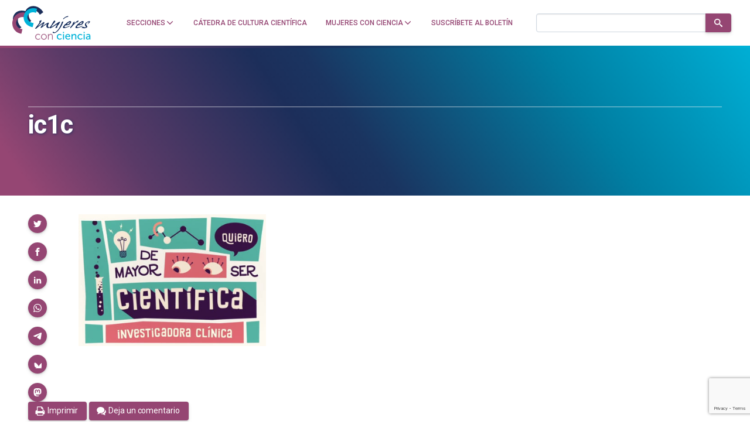

--- FILE ---
content_type: text/html; charset=utf-8
request_url: https://www.google.com/recaptcha/api2/anchor?ar=1&k=6LclRLglAAAAACSCNYWJmpwPIXuKsCtAYTbgAXxM&co=aHR0cHM6Ly9tdWplcmVzY29uY2llbmNpYS5jb206NDQz&hl=en&v=N67nZn4AqZkNcbeMu4prBgzg&size=invisible&anchor-ms=20000&execute-ms=30000&cb=olikwug7pz9
body_size: 48855
content:
<!DOCTYPE HTML><html dir="ltr" lang="en"><head><meta http-equiv="Content-Type" content="text/html; charset=UTF-8">
<meta http-equiv="X-UA-Compatible" content="IE=edge">
<title>reCAPTCHA</title>
<style type="text/css">
/* cyrillic-ext */
@font-face {
  font-family: 'Roboto';
  font-style: normal;
  font-weight: 400;
  font-stretch: 100%;
  src: url(//fonts.gstatic.com/s/roboto/v48/KFO7CnqEu92Fr1ME7kSn66aGLdTylUAMa3GUBHMdazTgWw.woff2) format('woff2');
  unicode-range: U+0460-052F, U+1C80-1C8A, U+20B4, U+2DE0-2DFF, U+A640-A69F, U+FE2E-FE2F;
}
/* cyrillic */
@font-face {
  font-family: 'Roboto';
  font-style: normal;
  font-weight: 400;
  font-stretch: 100%;
  src: url(//fonts.gstatic.com/s/roboto/v48/KFO7CnqEu92Fr1ME7kSn66aGLdTylUAMa3iUBHMdazTgWw.woff2) format('woff2');
  unicode-range: U+0301, U+0400-045F, U+0490-0491, U+04B0-04B1, U+2116;
}
/* greek-ext */
@font-face {
  font-family: 'Roboto';
  font-style: normal;
  font-weight: 400;
  font-stretch: 100%;
  src: url(//fonts.gstatic.com/s/roboto/v48/KFO7CnqEu92Fr1ME7kSn66aGLdTylUAMa3CUBHMdazTgWw.woff2) format('woff2');
  unicode-range: U+1F00-1FFF;
}
/* greek */
@font-face {
  font-family: 'Roboto';
  font-style: normal;
  font-weight: 400;
  font-stretch: 100%;
  src: url(//fonts.gstatic.com/s/roboto/v48/KFO7CnqEu92Fr1ME7kSn66aGLdTylUAMa3-UBHMdazTgWw.woff2) format('woff2');
  unicode-range: U+0370-0377, U+037A-037F, U+0384-038A, U+038C, U+038E-03A1, U+03A3-03FF;
}
/* math */
@font-face {
  font-family: 'Roboto';
  font-style: normal;
  font-weight: 400;
  font-stretch: 100%;
  src: url(//fonts.gstatic.com/s/roboto/v48/KFO7CnqEu92Fr1ME7kSn66aGLdTylUAMawCUBHMdazTgWw.woff2) format('woff2');
  unicode-range: U+0302-0303, U+0305, U+0307-0308, U+0310, U+0312, U+0315, U+031A, U+0326-0327, U+032C, U+032F-0330, U+0332-0333, U+0338, U+033A, U+0346, U+034D, U+0391-03A1, U+03A3-03A9, U+03B1-03C9, U+03D1, U+03D5-03D6, U+03F0-03F1, U+03F4-03F5, U+2016-2017, U+2034-2038, U+203C, U+2040, U+2043, U+2047, U+2050, U+2057, U+205F, U+2070-2071, U+2074-208E, U+2090-209C, U+20D0-20DC, U+20E1, U+20E5-20EF, U+2100-2112, U+2114-2115, U+2117-2121, U+2123-214F, U+2190, U+2192, U+2194-21AE, U+21B0-21E5, U+21F1-21F2, U+21F4-2211, U+2213-2214, U+2216-22FF, U+2308-230B, U+2310, U+2319, U+231C-2321, U+2336-237A, U+237C, U+2395, U+239B-23B7, U+23D0, U+23DC-23E1, U+2474-2475, U+25AF, U+25B3, U+25B7, U+25BD, U+25C1, U+25CA, U+25CC, U+25FB, U+266D-266F, U+27C0-27FF, U+2900-2AFF, U+2B0E-2B11, U+2B30-2B4C, U+2BFE, U+3030, U+FF5B, U+FF5D, U+1D400-1D7FF, U+1EE00-1EEFF;
}
/* symbols */
@font-face {
  font-family: 'Roboto';
  font-style: normal;
  font-weight: 400;
  font-stretch: 100%;
  src: url(//fonts.gstatic.com/s/roboto/v48/KFO7CnqEu92Fr1ME7kSn66aGLdTylUAMaxKUBHMdazTgWw.woff2) format('woff2');
  unicode-range: U+0001-000C, U+000E-001F, U+007F-009F, U+20DD-20E0, U+20E2-20E4, U+2150-218F, U+2190, U+2192, U+2194-2199, U+21AF, U+21E6-21F0, U+21F3, U+2218-2219, U+2299, U+22C4-22C6, U+2300-243F, U+2440-244A, U+2460-24FF, U+25A0-27BF, U+2800-28FF, U+2921-2922, U+2981, U+29BF, U+29EB, U+2B00-2BFF, U+4DC0-4DFF, U+FFF9-FFFB, U+10140-1018E, U+10190-1019C, U+101A0, U+101D0-101FD, U+102E0-102FB, U+10E60-10E7E, U+1D2C0-1D2D3, U+1D2E0-1D37F, U+1F000-1F0FF, U+1F100-1F1AD, U+1F1E6-1F1FF, U+1F30D-1F30F, U+1F315, U+1F31C, U+1F31E, U+1F320-1F32C, U+1F336, U+1F378, U+1F37D, U+1F382, U+1F393-1F39F, U+1F3A7-1F3A8, U+1F3AC-1F3AF, U+1F3C2, U+1F3C4-1F3C6, U+1F3CA-1F3CE, U+1F3D4-1F3E0, U+1F3ED, U+1F3F1-1F3F3, U+1F3F5-1F3F7, U+1F408, U+1F415, U+1F41F, U+1F426, U+1F43F, U+1F441-1F442, U+1F444, U+1F446-1F449, U+1F44C-1F44E, U+1F453, U+1F46A, U+1F47D, U+1F4A3, U+1F4B0, U+1F4B3, U+1F4B9, U+1F4BB, U+1F4BF, U+1F4C8-1F4CB, U+1F4D6, U+1F4DA, U+1F4DF, U+1F4E3-1F4E6, U+1F4EA-1F4ED, U+1F4F7, U+1F4F9-1F4FB, U+1F4FD-1F4FE, U+1F503, U+1F507-1F50B, U+1F50D, U+1F512-1F513, U+1F53E-1F54A, U+1F54F-1F5FA, U+1F610, U+1F650-1F67F, U+1F687, U+1F68D, U+1F691, U+1F694, U+1F698, U+1F6AD, U+1F6B2, U+1F6B9-1F6BA, U+1F6BC, U+1F6C6-1F6CF, U+1F6D3-1F6D7, U+1F6E0-1F6EA, U+1F6F0-1F6F3, U+1F6F7-1F6FC, U+1F700-1F7FF, U+1F800-1F80B, U+1F810-1F847, U+1F850-1F859, U+1F860-1F887, U+1F890-1F8AD, U+1F8B0-1F8BB, U+1F8C0-1F8C1, U+1F900-1F90B, U+1F93B, U+1F946, U+1F984, U+1F996, U+1F9E9, U+1FA00-1FA6F, U+1FA70-1FA7C, U+1FA80-1FA89, U+1FA8F-1FAC6, U+1FACE-1FADC, U+1FADF-1FAE9, U+1FAF0-1FAF8, U+1FB00-1FBFF;
}
/* vietnamese */
@font-face {
  font-family: 'Roboto';
  font-style: normal;
  font-weight: 400;
  font-stretch: 100%;
  src: url(//fonts.gstatic.com/s/roboto/v48/KFO7CnqEu92Fr1ME7kSn66aGLdTylUAMa3OUBHMdazTgWw.woff2) format('woff2');
  unicode-range: U+0102-0103, U+0110-0111, U+0128-0129, U+0168-0169, U+01A0-01A1, U+01AF-01B0, U+0300-0301, U+0303-0304, U+0308-0309, U+0323, U+0329, U+1EA0-1EF9, U+20AB;
}
/* latin-ext */
@font-face {
  font-family: 'Roboto';
  font-style: normal;
  font-weight: 400;
  font-stretch: 100%;
  src: url(//fonts.gstatic.com/s/roboto/v48/KFO7CnqEu92Fr1ME7kSn66aGLdTylUAMa3KUBHMdazTgWw.woff2) format('woff2');
  unicode-range: U+0100-02BA, U+02BD-02C5, U+02C7-02CC, U+02CE-02D7, U+02DD-02FF, U+0304, U+0308, U+0329, U+1D00-1DBF, U+1E00-1E9F, U+1EF2-1EFF, U+2020, U+20A0-20AB, U+20AD-20C0, U+2113, U+2C60-2C7F, U+A720-A7FF;
}
/* latin */
@font-face {
  font-family: 'Roboto';
  font-style: normal;
  font-weight: 400;
  font-stretch: 100%;
  src: url(//fonts.gstatic.com/s/roboto/v48/KFO7CnqEu92Fr1ME7kSn66aGLdTylUAMa3yUBHMdazQ.woff2) format('woff2');
  unicode-range: U+0000-00FF, U+0131, U+0152-0153, U+02BB-02BC, U+02C6, U+02DA, U+02DC, U+0304, U+0308, U+0329, U+2000-206F, U+20AC, U+2122, U+2191, U+2193, U+2212, U+2215, U+FEFF, U+FFFD;
}
/* cyrillic-ext */
@font-face {
  font-family: 'Roboto';
  font-style: normal;
  font-weight: 500;
  font-stretch: 100%;
  src: url(//fonts.gstatic.com/s/roboto/v48/KFO7CnqEu92Fr1ME7kSn66aGLdTylUAMa3GUBHMdazTgWw.woff2) format('woff2');
  unicode-range: U+0460-052F, U+1C80-1C8A, U+20B4, U+2DE0-2DFF, U+A640-A69F, U+FE2E-FE2F;
}
/* cyrillic */
@font-face {
  font-family: 'Roboto';
  font-style: normal;
  font-weight: 500;
  font-stretch: 100%;
  src: url(//fonts.gstatic.com/s/roboto/v48/KFO7CnqEu92Fr1ME7kSn66aGLdTylUAMa3iUBHMdazTgWw.woff2) format('woff2');
  unicode-range: U+0301, U+0400-045F, U+0490-0491, U+04B0-04B1, U+2116;
}
/* greek-ext */
@font-face {
  font-family: 'Roboto';
  font-style: normal;
  font-weight: 500;
  font-stretch: 100%;
  src: url(//fonts.gstatic.com/s/roboto/v48/KFO7CnqEu92Fr1ME7kSn66aGLdTylUAMa3CUBHMdazTgWw.woff2) format('woff2');
  unicode-range: U+1F00-1FFF;
}
/* greek */
@font-face {
  font-family: 'Roboto';
  font-style: normal;
  font-weight: 500;
  font-stretch: 100%;
  src: url(//fonts.gstatic.com/s/roboto/v48/KFO7CnqEu92Fr1ME7kSn66aGLdTylUAMa3-UBHMdazTgWw.woff2) format('woff2');
  unicode-range: U+0370-0377, U+037A-037F, U+0384-038A, U+038C, U+038E-03A1, U+03A3-03FF;
}
/* math */
@font-face {
  font-family: 'Roboto';
  font-style: normal;
  font-weight: 500;
  font-stretch: 100%;
  src: url(//fonts.gstatic.com/s/roboto/v48/KFO7CnqEu92Fr1ME7kSn66aGLdTylUAMawCUBHMdazTgWw.woff2) format('woff2');
  unicode-range: U+0302-0303, U+0305, U+0307-0308, U+0310, U+0312, U+0315, U+031A, U+0326-0327, U+032C, U+032F-0330, U+0332-0333, U+0338, U+033A, U+0346, U+034D, U+0391-03A1, U+03A3-03A9, U+03B1-03C9, U+03D1, U+03D5-03D6, U+03F0-03F1, U+03F4-03F5, U+2016-2017, U+2034-2038, U+203C, U+2040, U+2043, U+2047, U+2050, U+2057, U+205F, U+2070-2071, U+2074-208E, U+2090-209C, U+20D0-20DC, U+20E1, U+20E5-20EF, U+2100-2112, U+2114-2115, U+2117-2121, U+2123-214F, U+2190, U+2192, U+2194-21AE, U+21B0-21E5, U+21F1-21F2, U+21F4-2211, U+2213-2214, U+2216-22FF, U+2308-230B, U+2310, U+2319, U+231C-2321, U+2336-237A, U+237C, U+2395, U+239B-23B7, U+23D0, U+23DC-23E1, U+2474-2475, U+25AF, U+25B3, U+25B7, U+25BD, U+25C1, U+25CA, U+25CC, U+25FB, U+266D-266F, U+27C0-27FF, U+2900-2AFF, U+2B0E-2B11, U+2B30-2B4C, U+2BFE, U+3030, U+FF5B, U+FF5D, U+1D400-1D7FF, U+1EE00-1EEFF;
}
/* symbols */
@font-face {
  font-family: 'Roboto';
  font-style: normal;
  font-weight: 500;
  font-stretch: 100%;
  src: url(//fonts.gstatic.com/s/roboto/v48/KFO7CnqEu92Fr1ME7kSn66aGLdTylUAMaxKUBHMdazTgWw.woff2) format('woff2');
  unicode-range: U+0001-000C, U+000E-001F, U+007F-009F, U+20DD-20E0, U+20E2-20E4, U+2150-218F, U+2190, U+2192, U+2194-2199, U+21AF, U+21E6-21F0, U+21F3, U+2218-2219, U+2299, U+22C4-22C6, U+2300-243F, U+2440-244A, U+2460-24FF, U+25A0-27BF, U+2800-28FF, U+2921-2922, U+2981, U+29BF, U+29EB, U+2B00-2BFF, U+4DC0-4DFF, U+FFF9-FFFB, U+10140-1018E, U+10190-1019C, U+101A0, U+101D0-101FD, U+102E0-102FB, U+10E60-10E7E, U+1D2C0-1D2D3, U+1D2E0-1D37F, U+1F000-1F0FF, U+1F100-1F1AD, U+1F1E6-1F1FF, U+1F30D-1F30F, U+1F315, U+1F31C, U+1F31E, U+1F320-1F32C, U+1F336, U+1F378, U+1F37D, U+1F382, U+1F393-1F39F, U+1F3A7-1F3A8, U+1F3AC-1F3AF, U+1F3C2, U+1F3C4-1F3C6, U+1F3CA-1F3CE, U+1F3D4-1F3E0, U+1F3ED, U+1F3F1-1F3F3, U+1F3F5-1F3F7, U+1F408, U+1F415, U+1F41F, U+1F426, U+1F43F, U+1F441-1F442, U+1F444, U+1F446-1F449, U+1F44C-1F44E, U+1F453, U+1F46A, U+1F47D, U+1F4A3, U+1F4B0, U+1F4B3, U+1F4B9, U+1F4BB, U+1F4BF, U+1F4C8-1F4CB, U+1F4D6, U+1F4DA, U+1F4DF, U+1F4E3-1F4E6, U+1F4EA-1F4ED, U+1F4F7, U+1F4F9-1F4FB, U+1F4FD-1F4FE, U+1F503, U+1F507-1F50B, U+1F50D, U+1F512-1F513, U+1F53E-1F54A, U+1F54F-1F5FA, U+1F610, U+1F650-1F67F, U+1F687, U+1F68D, U+1F691, U+1F694, U+1F698, U+1F6AD, U+1F6B2, U+1F6B9-1F6BA, U+1F6BC, U+1F6C6-1F6CF, U+1F6D3-1F6D7, U+1F6E0-1F6EA, U+1F6F0-1F6F3, U+1F6F7-1F6FC, U+1F700-1F7FF, U+1F800-1F80B, U+1F810-1F847, U+1F850-1F859, U+1F860-1F887, U+1F890-1F8AD, U+1F8B0-1F8BB, U+1F8C0-1F8C1, U+1F900-1F90B, U+1F93B, U+1F946, U+1F984, U+1F996, U+1F9E9, U+1FA00-1FA6F, U+1FA70-1FA7C, U+1FA80-1FA89, U+1FA8F-1FAC6, U+1FACE-1FADC, U+1FADF-1FAE9, U+1FAF0-1FAF8, U+1FB00-1FBFF;
}
/* vietnamese */
@font-face {
  font-family: 'Roboto';
  font-style: normal;
  font-weight: 500;
  font-stretch: 100%;
  src: url(//fonts.gstatic.com/s/roboto/v48/KFO7CnqEu92Fr1ME7kSn66aGLdTylUAMa3OUBHMdazTgWw.woff2) format('woff2');
  unicode-range: U+0102-0103, U+0110-0111, U+0128-0129, U+0168-0169, U+01A0-01A1, U+01AF-01B0, U+0300-0301, U+0303-0304, U+0308-0309, U+0323, U+0329, U+1EA0-1EF9, U+20AB;
}
/* latin-ext */
@font-face {
  font-family: 'Roboto';
  font-style: normal;
  font-weight: 500;
  font-stretch: 100%;
  src: url(//fonts.gstatic.com/s/roboto/v48/KFO7CnqEu92Fr1ME7kSn66aGLdTylUAMa3KUBHMdazTgWw.woff2) format('woff2');
  unicode-range: U+0100-02BA, U+02BD-02C5, U+02C7-02CC, U+02CE-02D7, U+02DD-02FF, U+0304, U+0308, U+0329, U+1D00-1DBF, U+1E00-1E9F, U+1EF2-1EFF, U+2020, U+20A0-20AB, U+20AD-20C0, U+2113, U+2C60-2C7F, U+A720-A7FF;
}
/* latin */
@font-face {
  font-family: 'Roboto';
  font-style: normal;
  font-weight: 500;
  font-stretch: 100%;
  src: url(//fonts.gstatic.com/s/roboto/v48/KFO7CnqEu92Fr1ME7kSn66aGLdTylUAMa3yUBHMdazQ.woff2) format('woff2');
  unicode-range: U+0000-00FF, U+0131, U+0152-0153, U+02BB-02BC, U+02C6, U+02DA, U+02DC, U+0304, U+0308, U+0329, U+2000-206F, U+20AC, U+2122, U+2191, U+2193, U+2212, U+2215, U+FEFF, U+FFFD;
}
/* cyrillic-ext */
@font-face {
  font-family: 'Roboto';
  font-style: normal;
  font-weight: 900;
  font-stretch: 100%;
  src: url(//fonts.gstatic.com/s/roboto/v48/KFO7CnqEu92Fr1ME7kSn66aGLdTylUAMa3GUBHMdazTgWw.woff2) format('woff2');
  unicode-range: U+0460-052F, U+1C80-1C8A, U+20B4, U+2DE0-2DFF, U+A640-A69F, U+FE2E-FE2F;
}
/* cyrillic */
@font-face {
  font-family: 'Roboto';
  font-style: normal;
  font-weight: 900;
  font-stretch: 100%;
  src: url(//fonts.gstatic.com/s/roboto/v48/KFO7CnqEu92Fr1ME7kSn66aGLdTylUAMa3iUBHMdazTgWw.woff2) format('woff2');
  unicode-range: U+0301, U+0400-045F, U+0490-0491, U+04B0-04B1, U+2116;
}
/* greek-ext */
@font-face {
  font-family: 'Roboto';
  font-style: normal;
  font-weight: 900;
  font-stretch: 100%;
  src: url(//fonts.gstatic.com/s/roboto/v48/KFO7CnqEu92Fr1ME7kSn66aGLdTylUAMa3CUBHMdazTgWw.woff2) format('woff2');
  unicode-range: U+1F00-1FFF;
}
/* greek */
@font-face {
  font-family: 'Roboto';
  font-style: normal;
  font-weight: 900;
  font-stretch: 100%;
  src: url(//fonts.gstatic.com/s/roboto/v48/KFO7CnqEu92Fr1ME7kSn66aGLdTylUAMa3-UBHMdazTgWw.woff2) format('woff2');
  unicode-range: U+0370-0377, U+037A-037F, U+0384-038A, U+038C, U+038E-03A1, U+03A3-03FF;
}
/* math */
@font-face {
  font-family: 'Roboto';
  font-style: normal;
  font-weight: 900;
  font-stretch: 100%;
  src: url(//fonts.gstatic.com/s/roboto/v48/KFO7CnqEu92Fr1ME7kSn66aGLdTylUAMawCUBHMdazTgWw.woff2) format('woff2');
  unicode-range: U+0302-0303, U+0305, U+0307-0308, U+0310, U+0312, U+0315, U+031A, U+0326-0327, U+032C, U+032F-0330, U+0332-0333, U+0338, U+033A, U+0346, U+034D, U+0391-03A1, U+03A3-03A9, U+03B1-03C9, U+03D1, U+03D5-03D6, U+03F0-03F1, U+03F4-03F5, U+2016-2017, U+2034-2038, U+203C, U+2040, U+2043, U+2047, U+2050, U+2057, U+205F, U+2070-2071, U+2074-208E, U+2090-209C, U+20D0-20DC, U+20E1, U+20E5-20EF, U+2100-2112, U+2114-2115, U+2117-2121, U+2123-214F, U+2190, U+2192, U+2194-21AE, U+21B0-21E5, U+21F1-21F2, U+21F4-2211, U+2213-2214, U+2216-22FF, U+2308-230B, U+2310, U+2319, U+231C-2321, U+2336-237A, U+237C, U+2395, U+239B-23B7, U+23D0, U+23DC-23E1, U+2474-2475, U+25AF, U+25B3, U+25B7, U+25BD, U+25C1, U+25CA, U+25CC, U+25FB, U+266D-266F, U+27C0-27FF, U+2900-2AFF, U+2B0E-2B11, U+2B30-2B4C, U+2BFE, U+3030, U+FF5B, U+FF5D, U+1D400-1D7FF, U+1EE00-1EEFF;
}
/* symbols */
@font-face {
  font-family: 'Roboto';
  font-style: normal;
  font-weight: 900;
  font-stretch: 100%;
  src: url(//fonts.gstatic.com/s/roboto/v48/KFO7CnqEu92Fr1ME7kSn66aGLdTylUAMaxKUBHMdazTgWw.woff2) format('woff2');
  unicode-range: U+0001-000C, U+000E-001F, U+007F-009F, U+20DD-20E0, U+20E2-20E4, U+2150-218F, U+2190, U+2192, U+2194-2199, U+21AF, U+21E6-21F0, U+21F3, U+2218-2219, U+2299, U+22C4-22C6, U+2300-243F, U+2440-244A, U+2460-24FF, U+25A0-27BF, U+2800-28FF, U+2921-2922, U+2981, U+29BF, U+29EB, U+2B00-2BFF, U+4DC0-4DFF, U+FFF9-FFFB, U+10140-1018E, U+10190-1019C, U+101A0, U+101D0-101FD, U+102E0-102FB, U+10E60-10E7E, U+1D2C0-1D2D3, U+1D2E0-1D37F, U+1F000-1F0FF, U+1F100-1F1AD, U+1F1E6-1F1FF, U+1F30D-1F30F, U+1F315, U+1F31C, U+1F31E, U+1F320-1F32C, U+1F336, U+1F378, U+1F37D, U+1F382, U+1F393-1F39F, U+1F3A7-1F3A8, U+1F3AC-1F3AF, U+1F3C2, U+1F3C4-1F3C6, U+1F3CA-1F3CE, U+1F3D4-1F3E0, U+1F3ED, U+1F3F1-1F3F3, U+1F3F5-1F3F7, U+1F408, U+1F415, U+1F41F, U+1F426, U+1F43F, U+1F441-1F442, U+1F444, U+1F446-1F449, U+1F44C-1F44E, U+1F453, U+1F46A, U+1F47D, U+1F4A3, U+1F4B0, U+1F4B3, U+1F4B9, U+1F4BB, U+1F4BF, U+1F4C8-1F4CB, U+1F4D6, U+1F4DA, U+1F4DF, U+1F4E3-1F4E6, U+1F4EA-1F4ED, U+1F4F7, U+1F4F9-1F4FB, U+1F4FD-1F4FE, U+1F503, U+1F507-1F50B, U+1F50D, U+1F512-1F513, U+1F53E-1F54A, U+1F54F-1F5FA, U+1F610, U+1F650-1F67F, U+1F687, U+1F68D, U+1F691, U+1F694, U+1F698, U+1F6AD, U+1F6B2, U+1F6B9-1F6BA, U+1F6BC, U+1F6C6-1F6CF, U+1F6D3-1F6D7, U+1F6E0-1F6EA, U+1F6F0-1F6F3, U+1F6F7-1F6FC, U+1F700-1F7FF, U+1F800-1F80B, U+1F810-1F847, U+1F850-1F859, U+1F860-1F887, U+1F890-1F8AD, U+1F8B0-1F8BB, U+1F8C0-1F8C1, U+1F900-1F90B, U+1F93B, U+1F946, U+1F984, U+1F996, U+1F9E9, U+1FA00-1FA6F, U+1FA70-1FA7C, U+1FA80-1FA89, U+1FA8F-1FAC6, U+1FACE-1FADC, U+1FADF-1FAE9, U+1FAF0-1FAF8, U+1FB00-1FBFF;
}
/* vietnamese */
@font-face {
  font-family: 'Roboto';
  font-style: normal;
  font-weight: 900;
  font-stretch: 100%;
  src: url(//fonts.gstatic.com/s/roboto/v48/KFO7CnqEu92Fr1ME7kSn66aGLdTylUAMa3OUBHMdazTgWw.woff2) format('woff2');
  unicode-range: U+0102-0103, U+0110-0111, U+0128-0129, U+0168-0169, U+01A0-01A1, U+01AF-01B0, U+0300-0301, U+0303-0304, U+0308-0309, U+0323, U+0329, U+1EA0-1EF9, U+20AB;
}
/* latin-ext */
@font-face {
  font-family: 'Roboto';
  font-style: normal;
  font-weight: 900;
  font-stretch: 100%;
  src: url(//fonts.gstatic.com/s/roboto/v48/KFO7CnqEu92Fr1ME7kSn66aGLdTylUAMa3KUBHMdazTgWw.woff2) format('woff2');
  unicode-range: U+0100-02BA, U+02BD-02C5, U+02C7-02CC, U+02CE-02D7, U+02DD-02FF, U+0304, U+0308, U+0329, U+1D00-1DBF, U+1E00-1E9F, U+1EF2-1EFF, U+2020, U+20A0-20AB, U+20AD-20C0, U+2113, U+2C60-2C7F, U+A720-A7FF;
}
/* latin */
@font-face {
  font-family: 'Roboto';
  font-style: normal;
  font-weight: 900;
  font-stretch: 100%;
  src: url(//fonts.gstatic.com/s/roboto/v48/KFO7CnqEu92Fr1ME7kSn66aGLdTylUAMa3yUBHMdazQ.woff2) format('woff2');
  unicode-range: U+0000-00FF, U+0131, U+0152-0153, U+02BB-02BC, U+02C6, U+02DA, U+02DC, U+0304, U+0308, U+0329, U+2000-206F, U+20AC, U+2122, U+2191, U+2193, U+2212, U+2215, U+FEFF, U+FFFD;
}

</style>
<link rel="stylesheet" type="text/css" href="https://www.gstatic.com/recaptcha/releases/N67nZn4AqZkNcbeMu4prBgzg/styles__ltr.css">
<script nonce="V2fjouqdiwj-96ELQ-38TQ" type="text/javascript">window['__recaptcha_api'] = 'https://www.google.com/recaptcha/api2/';</script>
<script type="text/javascript" src="https://www.gstatic.com/recaptcha/releases/N67nZn4AqZkNcbeMu4prBgzg/recaptcha__en.js" nonce="V2fjouqdiwj-96ELQ-38TQ">
      
    </script></head>
<body><div id="rc-anchor-alert" class="rc-anchor-alert"></div>
<input type="hidden" id="recaptcha-token" value="[base64]">
<script type="text/javascript" nonce="V2fjouqdiwj-96ELQ-38TQ">
      recaptcha.anchor.Main.init("[\x22ainput\x22,[\x22bgdata\x22,\x22\x22,\[base64]/[base64]/[base64]/[base64]/[base64]/UltsKytdPUU6KEU8MjA0OD9SW2wrK109RT4+NnwxOTI6KChFJjY0NTEyKT09NTUyOTYmJk0rMTxjLmxlbmd0aCYmKGMuY2hhckNvZGVBdChNKzEpJjY0NTEyKT09NTYzMjA/[base64]/[base64]/[base64]/[base64]/[base64]/[base64]/[base64]\x22,\[base64]\\u003d\\u003d\x22,\x22e8K5esOvZ8KHTMOUQDBqJsKefcOVRGFkw6jCiinCsmnCiALCi1DDkWhmw6YkH8OSUHEuwo/[base64]/Cgk7DkmvDr8OHWRQafMKJw4Vkw4TDslPDkMO6E8KiaSTDpn7DpMKoI8OMDXMRw6g+cMOVwp4nIcOlCAIhwpvCncOtwpBDwqYEQX7DrmkIwrrDjsKrwpTDpsKNwqRdADPCh8K4N34ywoPDkMKWNCEIIcO+woHCnhrDssO/RGQMwo3CosKpH8OAU0DCiMO3w7/DkMKaw5HDu25bw7lmUB9pw5tFcFkqE1/DocO1K17ChFfCi3fDtMObCHjCi8K+PgzCoG/Cj1pYPMODwpDCpXDDtXcvAU7DjU3Dq8KMwoc5GkYHRsORUMKswrXCpsOHLTbDmhTDp8OGKcOQwpzDgsKHcFXDl2DDjwxYwrzCpcOQGsOucxBmY27CgcKwJMOSEcKZE3nCp8KXNsK9fxvDqS/DksOxAMKwwopfwpPCm8OYw4DDshwkP2nDvVMNwq3CusKZVcKnwoTDiTzCpcKOwo3DjcK5KXrCn8OWLEs9w4k5N1bCo8OHw6jDgcOLOXlFw7wrw6zDuUFew7IwakrCsQh5w4/DoVHDghHDv8KCXjHDlMOfwrjDnsK8w6w2TwkZw7ELKsOKc8OUJUDCpMKzwpfCksO6MMO1wrs5DcOmwpPCu8K6w5R+FcKEVMKJTRXClcOJwqEuwoNNwpvDj3nChMOcw6PCnRjDocKjwr3DkMKBMsOMT0pCw4rCgw4oT8K0wo/Dh8Kiw7rCssKJcMKVw4HDlsKHM8O7wrjDlcKpwqPDo1Y9G0cXw5XCohPCnlAww6YlDyhXwokvdsOTwr8/wpHDhsKTJcK4FUJGe3PClMOAMQ9gVMK0wqgDJcOOw43Dp2QlfcKVA8ONw7bDnQjDvMOlw69LGcOLw63DkxJ9wqrCtsO2wrc8KztYTcOObQDCnVQ/wrYDw4TCviDCpCnDvMKow4M1wq3DtmDCosKNw5HCoxrDm8KbYcOkw5EFV3LCscKlfhQ2wrNZw7XCnMKkw5nDu8OoZ8KBwo9Bbh/DvsOgWcKfc8OqeMOQwqHChyXCgMKbw7fCrV10KEM0w4dQRzHCjMK1AVdRBXF+w4BHw77CqcOWMj3Co8O0DGrDlcOiw5PCi1DCusKoZMK6WsKowqdHwpo1w5/DuSXConvCp8Kyw6drZ0VpM8KBwpLDgFLDr8KsHD3DhlEuwpbCjcOtwpYQwoTCuMOTwq/DrSjDiHoKQX/CgRAZEcKHdMONw6MYdcK0VsOjEVA7w73CicOUfh/CvsK4wqAvXEvDp8Ogw7ppwpUjI8O/[base64]/HMOvwozCpkDCqcOjT8OFwrrDoSocQHTDocOjwq/[base64]/DqCrCisO6D1Zfw5fDqcOceXzCi8KnQ8Orwr9Hw6vDvcO8wpvCtMOow6nDr8OkGMK1Vn/[base64]/[base64]/DssKFKC7Culh3ETjCnlbDr8KIGFDCrXQXwojCq8KBw6TDuxfDuW0uw63ClcOVwooTw4TCqsOAVMO/[base64]/Dj8O3wr9Mw6/DnMOpD8Kpwot4w6QMEUc6wrN7Mn/CiDPCuAXDiF/DqiLDlRRlw6XDuALDtsOHwozCjSbCsMOgZwZsw6N6w68mwo7DpsO2VSBpwro2wqR2YMKRfcOVTsO1Q0w6U8KpHx7DucO8ecKiUw9/wpzCn8O6w6fDscK8QlQDw5wLGxvDsk/DhsObEMKEw7DDmjXDrMOkw6t2w7QywqJQwqF1w63CjVdEw4MLSThRwrDDksKKw4HCkcKKwpjDpsKkw5AvR2gRVMKLw64kZUhvPjFVKwHDjcKvwogGJsKew6kIQ8KmdGHClULDlcKowrTDuVsfw6rCsxRHK8KUw5bClX4tAMKcTHDDusKYw6jDqcK/[base64]/[base64]/wo/Cv1TCgsKNw4XDuFTDhsOpJsOXw7/DiMO+fTJgwpHDiMO2cVzCkkN8w43DpS4rwrYrCUzDtARKwqcTCiHDhgrDqEHChnNOYX88GsOlw5NnRsKlECjDgcOhwo3DrcOpYsOuf8KhwpvDiyLDj8OsV2gew4/DrCPCnMKzKcOJBsOqwr3DqsKbN8Kcw6TCgcOBcsOQw7vCn8K9wovCm8ObQzF4w7LDpQPCv8KUwp9eTcKGwpNWYsOePcOZOALCnMOoA8OqIMKswrIuYcOVwoHDtVQlwpo5V2xjUcOjDC/CpmNXO8OHcsOOw5DDjxHCm17Dh284w43ClDtqw7vCnSBvPgLDusOUwrkvw45qGiLCh3FhwrPCjGMzOEHDmsKCw5bDmDVpRcKUw4YVw7HCucKeworDl8OSO8KLwoEYJMO/VMKHb8OYDHQxw7LCgMKpLMOiTxhPBMO7Gi3DgcK9w7F8UDnDtQrCtD7Do8OJw6/Dmz/[base64]/B8OXADbDkiQMMMO0ciXCsEzDmwgKwpt4VAzDsgtEwqoyYgXDj2nDjcK+YBbCunzDgnXDm8OhEE4yC2o6wqFBwoApw6x7QCVmw4/[base64]/aMKWwo0BwpTCmcKYw6HCpVzDgXXDlcO5w6nCiWPCkGzCj8KKw4whw5lmwotqbA4lw4nDgsK0wpQWwqDDk8KkcMOAwrtoCsO2w5QHJX7CkXFew5RYw50Nw7U7wrPCgsOSImvCh0zDij/CqTXDpsK/wqzClsKPX8OwWcKdO3pnwptkw77DkT7DhcKYFsKnw4Vqw7HCmwprGyrDqi7CsSsywqnDgC8xMDTDusKFChNJw6JMSsKAOVnCmxJPAsOjw79Qw7DDu8KxdDvDj8K2wo5VMsOYXn7Crh06wrAHw4FTKToEw7DDtMKkw5UgLk5NNGbCrcKUJcKzQsOXw45JNiBFwq4/w7fCtB4Ow4LDlcKUEsOrDsKOC8KnTGjCmnVOWnHDpcKJwpJqH8OSw4/Dq8K+MkXCliLDq8O4JMKLwrUmwrnCh8O2wprDmMK5QcO6w6zCl2M7fsOfwp3Ct8OQMVvDgkR6FsOuBjFyw47Di8OfAFPDpHUHaMOewqE3THpqZijCi8K9wr5TfsK+HH3Cu33DsMKXw4Eewq51wpXDv03DnU4twonDrsKywrt5NcKMSsOIDCvCrcOFNVQZwopTGVMxan/CnsK3woUoaBZwDMKtw6/CrH3DjsOEw4V1w4oCwojDj8KIHGUyWMOxCEzCp3XDtsKJw7BVMFTDr8K/VWfCu8Kfw7gIwrYvwokKWS7DnsO+acKVUcKbInh3wp/Cswt9P0jClHxsdcKQFQ0pwq3CrMOtQnLClsKHZMKcw5vCncKbP8OhwrRjwpPCscKkcMOpw4jCnMOPHsKnOAPDjQXCl0k4b8K5wqLDk8OYwrINw4cwCMOPwoo8OGnChyIeaMOXAcK+Dggkw6RoBMOVXMKhwqrDicKbwpsrVT3CrcOUwrnCgRfDqArDt8OwNsKZwqLDlW/DjGPDtmHCvXM7wq4uS8O6w5nCo8O5w5tkwrXDvsOjZBdyw6ZWbsOgeURWwoQow5TDlVtZUWzChyzCjMKWw6RCIsOLwpIuwqEzw4XDnsKFEXFEwq3Cs20WasKxOsKlKMKpwpvCmnEoS8KQwpvCmcOIMk92w5zDlMOcwrEYb8Onw5TCviFFZHjDpyXDsMOow40/w6bCiMKcw7nCgjrCr1zCqzTCl8OcwqFEwr0we8KUwqsZWSMpU8KTKHQzAsKqwpBrw6nCiSXDqljDrFnDpsKtwrHCgGrDssKowqLDsV/[base64]/[base64]/[base64]/CjDozw4oVw67Dk8KVWUB4c2HCnMO+w6bCvMK+f8OpcsOIJMKvWcK1PcOpbCvCuidzOcKlwqbDg8OUwqPCnGkyMsKKwpzDgsO6X2IFwozDhcOjLV/CuiscUyrDnXolaMOfejPDsT8JUnjCoMKtWTLCrXU4wplON8OhUMK0w5XDtcO2woBuwr3CjCbCuMK8wo/ClFkrw7HCjcKnwpYaw61oHMOVw4MaAsOdF2oxwo7CksKmw4NMwoRwwr/ClcKNbcOKOMOOJsKLLsKcw7EyGRLDqVDDrcOuwpI7bMODe8KOeCbCo8KSw40rwoXCpDLDhVHCtMKow4NRw4EoTMKrwpvDlcOAMcKMRMOMwoHDlEMrw4RwcxF8wrQ2wps/wrYxFCscwrLCvCUTfsKCw51Cw6HCjjXCmjpSXmTDr0vCjsOVwpR9wqnCrhTDl8OfwqDCj8OPZAdBwqDChcOUfcOhw4XDtT/ChSLClMK2w5nDnMKlMSDDjHjCmAPDmMKSQcOHQkwfJQEZwpXDvhJAw6DDq8OZYsOpw4/DuUl/w612csK8wo0xPzd9Ei3CuSXCkE10csO4w6h+fsO/wqAuRATDjm8zw6LDj8KkAMKddcK5JcKwwpjCqsKFw4N+woJCQcOtdlDDpxJtw6HDgTrDsQMkw6krPcObwplDwr3DncOvw71tSUBVw6LCkMO+MGvCq8K3HMKlw4wewoExUsO/RsOZIsO0wr8gJ8OKUz3CkmxcZm4hw7LDnUg7wqnDvsK4PMKrcMOowqrDusOwA33Dj8O5XHkzw7/[base64]/DnjUWwp0Dw7rDtcOWw6FTNH7ClMKXCsKDwoAFwrXCgMKFS8KvbCtbw6FXDGc/w4jDkW/[base64]/DpCAKw44jOU/DgjXDrMKzHsOmw5rDjyhNT0fCoFnCl13Dt8OZS8K3w5zDhGPCrAHCo8KKXFIYQsOjCsKBZHUVAz1BwojCpTRsw4zCvsOOw64Kw5rDuMOXw6wSSmUQEMKWw4PCsDc6OsKgHW8HfT1Fw4siDsOVwp/DrxZdNWNID8O8woE1woVYwq/CkcOKw7AsYcO3TsOsMAHDrMKXw5xcQcKRHgFBSsKEKDXDtX8Pw74yOcOpQcONwpBLRjQQWMKSHQ/DihlpXDbCtQHCsiNPeMOIw5PCiMK9UQpQwo8/wptIw6RUWTJJwq0vwpXCjyzDncOzHEQtMcOXOTx1w5AgfyEqDSVBUgYHN8KqScOKWsOPCgHCmzPDn3VZwoBQV3cAwr/Dq8KFw7/DusKfWU7DmzVDwpF5w65occKFWBvDmAs2YcOUO8OAw5HCp8OXCStLHsKGL29Vw7vCi3MOEV1OJ25PcEkxfMK0d8KGwo8tMsOWKcOKG8KpC8OJEcOYMcKmNMOawrI3wpsZQMO/w4RcUDwfHkRlBMKeRRNJC0lLwofDlsOHw6V4w45uw6gKwollFCt/bVHDlcKfw7IQHWXDtMOfRsKlw4bDs8OIQsK0GSLCj0zClgd0w7PCkMOdKyHCrMKGOcK5woQ0wrPDvzkKw6wKGWIKw73CumLCrsOePMOYw5bDrsOuwpjCqzjDlMKnU8OUwrYMw7bDkcKVw6/Dh8KcV8KbAGxJbcOqIxbCtEvDmsOha8KNwqbDkMOHZgluwqPCicOTwrI7wqTClyfCiMKowpHDisOKwofCmsKrw6wcIwl/[base64]/CphXCtXZub8KFw7bDv8K1wqd4A8KGd8KUwr06w4LCgEp8c8O/DMOQYiNsw4vDuSRbwoAEO8KceMOwOxLDrWJwTsO5wrfCixzCncOne8ONXyg/L2wUw5YGMhzDojhqw77DsTnChHZ2FS/DmQ/DncOBw7Azw5/DisKIAMOgfghCcsOWwrUMHUfDsMKWEcKQwqHCpRRWNcKdwq85WcKTwqZFdDAuwrwuwqfCs0NrbcKzw6fDo8O4KcK2wq9jwoRiwqp+w6EiIiILwo/CucOyURnCtRUHdcOCF8O3bcKtw5EUBz7CksKTwp3Cs8Kgw6XCoAnCvDPDogrDuWHCuzXChsOPwqjDkmrCgkNmaMKRwpjCpBjCqRvDlkYlw6Uwwr/[base64]/DlMOpDsOsOQE3w48sw6hMPnHCo11gwpo4wrx1QFcRa8OvLcOSVsKRN8ONw7t3w7jDjsO5AVrCtzoGwqoKDsKHw6zDnV55c2XDsj/DrBhsw7jCqQovScO1IjnCpEXCqidYQzXDpMOtw6JRdcKpCcKiwpFlwp1NwosjMnQtwr7CiMOkw7TDiXhKw4PDhFM3ai1eB8KOwq7CmWvCqRcfwrHDrThXY0coLcK7EFfCoMKawp/DgcKrN0DCuhxwC8KLwqs/WXfCssKtwoBnA08tUsODw4jDgzDCscO0wqZWQhvClnRvw5xWwqZiKsOrJj/CrljDkMOFwrQ9w6Z9AxHDkcKAb3PDo8OIw5DCksK8TXRkEcKkwq/DimwgTkgjwq0tAXDDilPDnz8GV8Oowrkpw7/CpE/DuFTCpAvCiUrCkBrDhMK8TMKiYws2w7UvBR1cw4oow4APLsKPNCwDbUYLAjFUwqvCi1fCjAzCm8OTwqIEw7odwq/DpsKXw6MvTMOowofCuMORPgbDnTfDh8Ouw6ZvwrUNw50SJE/Cg1V/w7Y4Sh/Cg8OXHcOFVmHClGszIcONwrQ6cUIjHsOcwpbCpCYxwpPDlsKIw4/CnMOKHAVoU8K5worCh8O1TwrCtsOmw6nCuinCiMOxwr/DpcK+wrFOAxHCvcKEesOJUDjChcKUwpnCkyo3wpjDj3J9woHCsDIvwrjCucOvwoJ0w709wojDhMKeSMOPwrPDsAFLw7oYwpRcw63DmcKiw7sXw4F3GMODZzrCpQPCocOtwr9iwrtDw6McwokzXz1zNcKbIMKYwqMrOG3DqQ/DvcKWVW0ZUcOsJS8lwpgnw4LCisOiwpTDjsKCMsKjTMOJTynDj8KHE8KOw4/DnsOUI8OFw6bDhBzCoSzDqCLDiGw/[base64]/Cm1wiPnXDpcKxB8OZWzXDgnx5NMKowrxtNg/CuCxNw7Z6w6DChsOSwpB5RUHCkB7CoXgCw4nDlhEtwrHDnGFxwozCkkFsw4nCngA0wq8Hw6kfwqYKw7Faw609ccKxwrHDpG7CtMO5PcOXeMKbwqXCrDZ7SA8+WcKGwpbCi8OWGsK7wpRiwodCLSlswr/CsHg2w4LClThiw7TCpkFTw4YZw7zDlS0Bwpccw6bCk8KAdW7DsDpMe8OXRsKXwo/[base64]/CosKbcTM+wqXDg8KcBnPDt2bCu8OSISbDhDxkCFpUwrbCuHPDnxbDtxhJf2DDvSzCtE1KehA3w6vDjMO4Z0LDoW5bCipAXsOOwovDjXtLw5wjw7UAw5MLwofCt8KFGhvDlcKTwrs/wp/Do2cbw753PGMSUWbCv3PCmnQCw7w3dMOeLi0Sw47Cn8OUwrXDogUdJsKDw78JYhQpwrvCmMOrw7TDn8OYwpnDlsOMw6XDgcOGWGlUw6rDiwtrfzvDpsKRW8ODwofDlsO6wrhPw4HCoMKuwp/Cr8KRDE7CjSs1w7PDtH/[base64]/DkC3DhMKNw47Cn8KtXWXCkFQraMORwrnDsMKywoJTKAcfBybCtztKwpXCl3oNw7jCmMOWw7bCl8OowqzDkUnDn8O0w5zDn3fCk3DCpMKNEiZZwrx/YWrCocKkw67Cs0HDonnCosOjIiwTwrouw7AYbhkXVloqIj9wB8KBJ8OmF8KPw5LDpB/[base64]/[base64]/woo/[base64]/w4ENwoZcw47DlmXCikjDgm/Dr8KLw7/DvyB3wop8dMKxBsKVGcOSwrvCp8K+a8KUw7BsO1xRC8KdP8Omw5wEwr5BU8KdwpwGdilPw5Nwe8KHwrYzw77Djk95ZAbDisO2w6vCk8OjGDzCpsOMwpcTwpUgw6RQFcOTQUleDsOuasKgBcO1NyrCljY3w6PDggc8wopUw6tYw7bChhcWCcKiw4fDhXhiwoTCmX/Ck8KnSkPDssOLDGxcVlgJB8KvwrnDknzCuMOuw6XDvHHCmsO3SS/ChBFMwr9qw4FqwoPCicKvwocRKsKQeA3CgBPCiRbChDjDvUUTw6PDncKKJg43w68LTMOewpcSUcOcaUZnZMOeLMKKRsORwpLCoFvCs3AWMMOpNzzCo8KDwoTDj0t/wqhFGMOnN8Ojw6bCnBZ2w7TCv0BIw5XDtcOgwr7DrMKjwqjCgw/DohB1w6nCkBHCncKGF0Y/w6vCs8OJGlPDr8Oaw4AbDl3CvnTCpMKmwr/ClREnwrbCtxrDuMOCw5ATwoYpw5rDuCgqKcKIw7fDiVULBcOjVcKHYzrDssKoDBDCh8KAw6ETwoQVMTHCtcO4wrEHd8OjwrwDW8OKUcOQasK1OmwAwowCw4BOwobDkH3CpkzCusOnwojDssKMOMK4wrLCow/CiMKbWcO/cBUVKCoAJsK9wrzCnw4lw4fCn0vChAvCh0FXworDrMK6w4tKKXgnwpXDiW/DrMOUe1kSw4gZesK9wqFrwp9zwoTCiVbDgkYHw6hjwrkQw5DDsMOzwqzDk8KMw7Z6LsKQw7PDhivDmMOLCn/Ct17CpcK+KTHCkMKBRk/[base64]/wrFvEcK/dcOvwr9adMK8L0Ynw7vCrgXDssKiwrAjMMK2KTtkwrkkwrlJIwbDvjEwwos/[base64]/CnsKfJsKaw6tfw6vCnSMFUsOQAcKLwqLDl8KewoXDkMKhYMKbw7zCjwpMwqFLwptRXjPCqkXDhjFneC8uw71bH8ObYsKqw6tmBsKMdcO/[base64]/YHnDsxjCgsKmP8KqbHjDsD0zw4pCw7HCnElUw70QfkTCnsKbwqhFw5rCoMO5RmwcwpDDt8K1w7FHdMOzw7dbw5jDocOSwrEFw7p/[base64]/ZwfDuQN+wox2w4bDqcOpXMOswp/Cr8Kkwr/Cj19ww4zCoMKwPB7DvMOnw59UKMKbGBUffMKRXcOuw6PDtHMpI8OGcsKpw4zClAPDnMOBcsOWOTLClcKnOcKmw4IGbD0basK/PsOZw7/Dp8KqwrJqbcKpXMOsw51hw7jDr8KdGHHDrxIZwotsVU9ww7jCizPCocOQQQJpwogzKVbDg8KswpTCoMOowqTCtcKIwoLDkTYwwpLCjVfCvMKIwoU6XQ3DusOEwr/DvcK9wrdLwpTDiRUmT23DjRXCuXIrbWbDkQUCwojCvj0LHsK4PHJUcMObwobDlMKfw6fDjkE/bcKXJ8KTFcO4w7MhfsKeLcK1woLDmEHCjcKNwoAFwoHCt2dAEz7CscKIw5laM08aw7Bvw5skSsKxw7rCkXcSw6YDHQ/DtcK4wqhPw4fCgcKCQsKiTRhvBh5UQ8O8woDCj8KNYR9bw6AAw4nDl8Ocw4whw5zCrT48w6XDrDnCpW3CicK7wrskwrDCl8Obw6okw63DqcOrw47DhMOcS8O9D3TDkxZ2worCm8OGw5J7wrrDucK4w6c3G2fDucKow5IIwox1worCsgV/w6cDwojDnEFpwr1ZPlnCg8Knw4UEbGkMwqjCjMOfFlELD8KFw5QBw4dOcRBxM8ONwo8tZ1p9YWBXwqZwBMKfw4B4woRvw4TCgMK3w6hNEMKUU3LDt8OGw5DCnMKtw7gYV8OZWsKMw5/Dhxo2DcOUw5DDtMKNwrUpwqDDvi82UMKhZ08tGcOlw4UTOsOOXMOSGHjDompGH8KWVm/DvMOLCyDChMKOw7jDvcKOT8KDwq3DiR3Dh8Ofw6fDiGDCkXbClcKHEMK3w5tiFgl2w5c3ATxHw6fCpcKxw7LDq8KqwqbDn8K8woFZTMOpw6XCssKmw5UdR3XChWM3DwANw48rw7Nqwq/Cs17DsGQaCD7DqsOvan3DkAbDqsK2KDvCm8OCw6jCqcKDDUdpf29BIcKJw6o8HQHCqFZTw4fDqmx6w6x2wrDDgMO6fMO5w6rDg8KBGHPCiMOFDMKLwrdCwpLDm8KXDVzCmEZDwpvDmlMuS8K+Flxtw4/CjMOlw5PDnMKuGXTCoCQIK8OnB8K/VsObw6tEPm7DpcKJw6PCvMO/wpfCn8OSw5gNTsKKwrXDs8OMZiPCi8KDUMO7w4xBw4TCpcKcwpYkOcOXR8O6wqQowo3Dv8KVXkLCocOhw4LDnigZw5Y9acKMwpZXQ3vDoMKcMlZnw6nDgkBkwrTCpV3DkzvClUDCvAlcwpnDicK6wo/[base64]/DTDDncKVFsKGOXrCsT/CgcKyZh49AhTCs8ODw6sIwpJRHMK3eMKNwq3ChMOmPXVrwpw2dMKTNMOqw7jCpjgbbMK/wpYwAzgSV8KEw6bDnjTDvMOqw4HCt8K4w4vCpcO5HcKfZW5dYXXCrcO5w4VQG8O5w4bCs3LCl8KZw43CrsK2w4zDucOgw4zDr8K7w5ImwolXw6jCi8K/ISfDq8OHDW1zw59TXhotw5jCnHDClHHClMKjw68OVV3CjAZowpPCnEHDusKhRcKoUMKPcxzCqcKIS3fDrVwbUMKpT8OVw6A/w5ljKDNRwr1Ow50XQ8OKP8KmwrV4OMK3w6PCgcKhBSNfw71Mw4PDiHByw4jDtcO3GxPDu8KJw4YtPcOuN8K7wqbDo8OrLcOoYyNRwrMWLsOSfcK1w43Dtgx+wqBLOjlhwoPDl8KZIsOVwrcqw77Dr8Odwq/CgDlcD8KyaMKhJwPDjn3CrcOSworCucK1wqzDtMOEGmxgw6l+bjpUGcK6PhrDhsOZUcKqEcKdw5jCkX3DojsywoVKw7JswqHDkUFBC8OcwojDpFRaw5QdHcK4wpjCpcOlw6RxPsKlJiJAwrjCo8K3XcKjfsKmKsKrw4cXw7/[base64]/WcKYwqLCncOqw6Zhw4Epw6wGwpwSP8K1wqAXCSnCqQQrw5LDpV/CjMOxwotpS0vCuGViwptdw6AIOMOtM8Oqwr8hwoVIw59uw51HIEzCtyDCmSbCuUJdw4/[base64]/DtcKkwohdecOqGMObOsKxZ0nDs8OiYjMXfCkPw6JdwpfDvsKhw5gmwpvDiUUxw7rCucO+woPDiMOZw6HCqcKFF8K5OcKLY2A4U8O/NMKsDsKmw5kgwpNgag92bMKWw7gRdsO0w4LDkMOPw6ctMzXCpcOhVMOvwq/Dlj3ChxYmw4xnw6dqwqhiMcKDYcKUw4wWeDnDgSrCrVjCocOEbGRrby1Aw73Dp2c5CsKfwqYHwqBGwrPCjVnDocKjBcK8a8KzfcOQwqsrwqUHVGdFNB9Xw4INw649wqAJVE/CksKzU8K/wotHw4/Cr8OmwrDCqEAXwqTCvcKAe8KZwrXCmcOsVFPDjgPDlMKkw6fCrcKxPMKMQj7Cn8KdwqjDpC7Co8KpLSDCtsK0SGczwrIBw5fCljPDsU7DssOvw5JaPgHDtA7Dg8O+aMOabsK2f8OVOnPDpVI8w4F9X8OgRwdVRyJ/wqbCpMODKEvDicOCw5/[base64]/CuMK6wp4Ww6XClUFkcGXDrcO0fMK7wpRFd0bCg8KJNmRAwo0uejYCTBpsw5vCnsK/[base64]/DSjCiMKoDlcSwqTCksKOIcO4eUrDsGzCqwxRfMKjZMO/[base64]/wqAvfcO6KQ/ChQfDlUnCh2HCpHVjwo4pSWolScKowqTDtVvDkzMvw6vCsljDtMOOf8KEwpFswoDDosKUwrI4wozCr8KRw4t1w5dxw5jDtsOZw57CkT7DvzrDnMO4bxTCo8KaFsOEwq/CphLDrcK4w5ZfW8O8w7ZTI8ODdcK5wqIXL8KCw4PDu8OtVhTCvXPCu3ofwqsSewxjbzTCrWDCoMO2XXxHw59Ow459w4/DtcOnw5EcJMObw5F7wpZEwq/Co0nCuGvDrcKSwqbDuQrDn8KZwovCtRTDhcOmVcK8bAjDgBbDkmnDrsO0d3hrwq7CqsOEwrMaC1BmwonCqCXDjsOaJjLCtsOXwrPCoMKgwpHDncKuwp8Gw7jCgFXCun7CgQHDlcO9MFDDscO+NMOgdcKjN09PwoHCiEPCjlAJw47DlMKlwrl7CsO/[base64]/[base64]/DhQoNwofDu8KCw57DsMKswpcqwqRCBQ4pEcOiw6nDik3Ci2FkBCzDgMOMJsKBw6zDncKXwrfChMK5w6rDiit/w50FMsK/QsKHw5LCmjxGwqoZbsO3DMKfw6zCm8Ocwot/ZMKrw5AzMMO/QCJyw7XCgMK6wqfDlRcmaVEwTMKvworCuDNew6EzQsOowrlMesK2w6vDkXlVwos/[base64]/w4ZFw64sw7DCrHbDphRdBMOwwofCs8OMBA5kesKWw45TwqbDkBHCvMKBbFwXw7ISwop5QcKuRAMOR8OvTMKlw5vCuQFmwpV7wqTChUIawp0Hw4HDkcKzZMOUwq/[base64]/DnXsLV8K6ZMOBwoM4w63CgMOTeT0lwrjCvsO3wpojcxbCvsKtw5VVw4DCs8OKKsOieBZ2wo7CmsO8w65WwpjCsknDtUwVecKKw7I/AEABHsOdVsOyw5TCiMKpwr/[base64]/[base64]/[base64]/CrA18wrfCpEHDlgLDt0Jbw4dPRTQbE8KRcsK1KRFgIDdxN8OJwpfDrxTDoMOHw5TDlVrCpcKawp8vHV7Cr8K4FsKFcHN/w7tXwqXCucKKwqPCgsKxw41TfcOgw5tJasOsJ3o4WFDChSjCqCrDi8OYwrzCkcKuw5LCuxFnb8ORQyrDh8KQwpFPP0DDo1PDkWfDmMKtw5XDmcOrw54+LEXCtWzDuUI7UcK8woPCsHbClX7DqktTMMOWwrIgeC4oIcKWwpgDw7/[base64]/DrMKWEB7ClMKPGsO2e8KGYsKOZDjCosOLwo0jw4bCum5wOgTCpcKLw6YLUMKHZFfCjUHDslkQw4JJF34QwrIkcMKVKXvCi1DChcOcw5Iuw4Qew7rDuG/Dl8KXw6ZSwqBpwr0QwpY3RizCucKgwoMjAsK+RsK9wphXQQtTNR0jGsKDw6Ejwp/[base64]/CvGzDlsKscHXCgcOnRTrCmsOkRCkTwqtIwqMswrbCqkjDqsKhw5dvYMOFM8KOKcK7RsKuRMOKXsOmOcOpwq8Nw5AFwpQDw5xJWcKVIXbCsMKSNSsYQwMAA8OXb8KGGsKqwrdgGXDDvlzCu0XDv8OAw7dnTTjDt8K8wqLCrMO2wobCkcOYw7R6eMK/YBAUwrXCicOvYSHCr10vRcKQJ3fDmsKPwpJpNcO8wqJrw7zDgMOoGzg4w4HDu8KNDEARw7LDtADDrGjDicOfMsOFFgUxw4HDiA7DoCLDqBhsw4teM8O+wp/DhQpMwolHwpUnacOewrYNAQHDjj7Dl8K4wr8cDsK8w4tlw4U7wr5/w50KwrwRw6fCqMOKElnCrSFyw7Zuw6LDumHDqg9Pwrl8wohDw50WwpvDmXYrSMKce8Oxwr7Cl8OEwrc+wqzDu8ORw5DDuGENw6Ykw4/DlH3DplvDhAXCjUTCqMO8w5fDhMOTWlxxwpQ4wr3DpUDCl8KqwpjDvRhGAWPDo8OOalgvJsOfRCoLwozDjh/CisK/PyzCucOHKsOQw7LCosOEw5bDtcKcwpHCkUdkw7h8OMK0w4xGwrx3w5PDoR/ClcOiLTnCtMOPKFXDicKbLk8lEsKLT8KPw5PDv8Oyw4/DlB03a2zCssKAwq1Gw4jDgFTCgsOtwrDDscKiw7cFw4XDocKRXgLDlwdVHj7DvTRUw65EMmnDhmjCq8KeXWLDicK9wo5EHAp9WMOzI8K5wo7DssKNwo/DpW5YSBHCiMOudMOcwrsGWSHCmMOewrXCoAchdkvDqcOpZMOewrXCn3Ydw6hewrnDo8OfL8ORwpzCj0bDj2Ixw6DDvU9LwqnDpsOswqDCp8K0GcKHwpDCvRfCiGzCvTJhwofDkCnCq8KuJSUxWMOQwoPDgwh+ZhTDucOZT8K/wqnDpHfDm8OBbcKHGH4QFsOfacO+P3YUEcO9CsK6wpHCgMKewqnDlRVgw4ZKw6LDqsOxAcKTWcKqEMOEP8OKZMK1w6/Dn3LCjmHDhHhmOsKIwpPCtcOAwojDncKkYsOJwpXDmHcbI2nDhTvDoUBrLcK3w4vDkhvDiXsUOMOBwqN8wrU0AXvCjHFqVcKkwrrDmMOow4lmKMKvLcKsw5pCwqsZwrLDpMKkwptSTGDCv8O4wosvwp0ZPsOQe8Kiw7HDlCs/S8OuK8K3w77DoMOcVz1Aw6fDmA7DhTTClhFKR08+OkfDmMOoNycRw4/CgBzChSLCmMKYwp3Di8KAci3CtCHCnyQrakbCp0DCuBTCrMO0OTXDucKnwrvDnyNtw5NzwrHClQTDg8ORF8OKw7LCocOGwonDqlZ5w6DDt15Dwp7CtcKEw5bCkUNwwo7CiHLCpcOrJsKawoDComEBwr0/Xl/CgMKcwoIlwqVGd3ZlwqrDvBx/wqJYwqvDpxYPAAlFw5kCwozCnFcUw65Lw4fCtEvDh8OwF8O0w5nDvMKLfcKyw40URsOkwpYcwrAWw5/[base64]/CmDHCrUfDmA/DvB3CuMOQw693VcONT1hzK8KSd8KiBSh5NBnCgQfDnsOWw7zCnCxVwpQUeX4iw6olwrVIwo7CuX7Dk3lBw4c4b0TCt8Kyw7vCpsOSNnhbQsORPmc5wptOV8KTRcOVRMK8wr5Vw7rDk8Kew68CwrxGAMKqwpXCiWfDlUt/w5XCuMO3GMKBwqd0L1jCgAbCg8KXN8OYHcKTbSnCrEwyMcKiw6TCusOrwpgVw7zCvsKYL8OWOFN4OcKiGQhYXHLCucKlw5gMwpjDjQLDq8KkXcKpw4VYQMKdw7DCosKkWQHCh0vCjMKsTcODwpLCqiHCmnEACMOsdMKTwrvDr2PDkcKJwo/[base64]/Ci8OvOTM/w49+XcK1wqDCmAjCtnHDhsKbOUnCs8Odw6nDtcOUUEDCqcOew6cibnvCl8Kew4QNwpLChlsgE2nDsnTCtcOwdgDCkcKDLUdYCsO7N8KPJsOBwo5aw6nCmSxSEMKKGcO5BsKHBsK6fjvCpFLCu0vDm8KIGcOXPMKSw4xgbsKsL8O2wqwDw5wcCxA/[base64]/CjMK3w63Cr8KKwrt+w6zDtC7CiMOiwq7CmmHCgQPCo8OrUU9IIMOLwoZ5wpbDhV9qw45RwpNON8Ocw4wVdiLCmcK8w7JmwoU6e8OcHcKDwppMwp5Dw6lLwrDCrQjDscO/[base64]/acKFCjE3JhA/wqDDtcOeO8OzwqxHeCjCgn/[base64]/Dm8OFw5LDkMOjLMKJI8O6w4bChwvCrcKBw6lwNUlKwpzCm8KXLsOfYMOJO8KbwoxiTmYkU11jTUrCoRTDo1TCu8Knwo7Ck0/DvsOUQcKtW8KjMys/wpZPQlUnwqYqwp/CtcKiwpZXQXPDk8OHwq/Dj3XCssOmw7kTRMOcw5hLJcOIOiTCtykZw7AgEx/DoH/CtSzCiMOfCcOfBWrDqsOMwrLDsGwFw57CucOmw4XCncK9Y8OwPnVtSMK9wrlELw7Cl2PDi0LCosOvJ10YwqcVWB9cAMK9wpvCksKvYGzCs3E2QhhdGCXDhg8tPgPCq3PDviwkGlnCl8O0wprDmMK+w4TCo08ew4/CtcK6wpRtLsOeYcK8w5YxwpVjw5fDhsOUwr0cJ25sS8KJD30hw7gsw4FMSn8PWFTCjWLChsKkwr1kGDc6wrPCkcOrw4UFw6vCn8O6wq0UGsOIRCTDkwoZDl3DqnHDmsODwqcWwqR8JDBlwrXCuzZDYW51YsOnw4bDrgzDoMOgBsONKTluc0TCvRvCqMOkw7TDmm/[base64]/[base64]/DrcK1w4w2WMKLw7lGwq87w7DDq2/[base64]/[base64]/DtMOCwrpyw5jCrMOwNMKdw7BNBcOyJ11iw5fCpsO+wpJyFibDlETCi3ETcgcfw4TDhMK5w5zCgsKId8Kew5DDpU4+FcKpwrdgw5/CtsK3ISLChcKIw7PCni0vw4HCv2ZiwqwqIcKfw4YtWsOlV8KICsOhIMOsw6/DpxvClcOHXW1UGlPDtcOqYMKkPEIfbjANw7xSwodJWsKHw5owRyZ+I8OwX8OXw6/[base64]/DlMOaKsOJwqrDlUPCsi/[base64]/[base64]/PMOLNsOzZsKww4wXCcKaBsK3TMOnwrPChcKQRUgLdT4tHQZ/wppfwrDDgMK1VMObRQDDgcKXZU4PWMOfN8Odw6/Cq8KGQk9hw63CnjLDhz3DvcOCw5vDsTlCwrYrAWLDhjzDj8K8w7lbAAB7BhnCnQTCgT/[base64]/Ds8O+XypUw7HChcO3wqlJIcK8JCLCqsO/[base64]\x22],null,[\x22conf\x22,null,\x226LclRLglAAAAACSCNYWJmpwPIXuKsCtAYTbgAXxM\x22,0,null,null,null,1,[21,125,63,73,95,87,41,43,42,83,102,105,109,121],[7059694,603],0,null,null,null,null,0,null,0,null,700,1,null,0,\[base64]/76lBhnEnQkZnOKMAhnM8xEZ\x22,0,1,null,null,1,null,0,0,null,null,null,0],\x22https://mujeresconciencia.com:443\x22,null,[3,1,1],null,null,null,1,3600,[\x22https://www.google.com/intl/en/policies/privacy/\x22,\x22https://www.google.com/intl/en/policies/terms/\x22],\x22sbD9nGNLi7gqaU0XXaeA85fxQf7L5SQ59HJizQsgu5E\\u003d\x22,1,0,null,1,1769471981026,0,0,[36,238,163,253,164],null,[248,68,120],\x22RC-7kxPpWtaD3gyrg\x22,null,null,null,null,null,\x220dAFcWeA7ResH0g1yq8-1n21zI2Yssg2yF3rEjzLoCqsA2bdFJTk8az-eNi6biP_IgE9cAyTd5MjNciof46aWJ6Piahnjc-ZVrtA\x22,1769554781202]");
    </script></body></html>